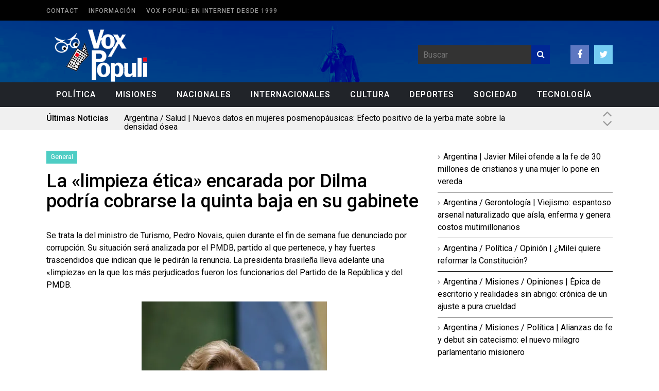

--- FILE ---
content_type: text/html; charset=UTF-8
request_url: https://voxpopuli.com.ar/la-limpieza-etica-encarada-por-dilma-podria-cobrarse-la-quinta-baja-en-su-gabinete/
body_size: 18212
content:
<!DOCTYPE html>
<!--[if IE 6]>
<html id="ie6" lang="es" itemscope itemtype="https://schema.org/BlogPosting">
<![endif]-->
<!--[if IE 7]>
<html id="ie7" lang="es" itemscope itemtype="https://schema.org/BlogPosting">
<![endif]-->
<!--[if IE 8]>
<html id="ie8" lang="es" itemscope itemtype="https://schema.org/BlogPosting">
<![endif]-->
<!--[if !(IE 6) | !(IE 7) | !(IE 8)  ]><!-->
<html lang="es" itemscope itemtype="https://schema.org/BlogPosting">
<!--<![endif]-->

<head>
	<meta charset="UTF-8">
	<meta name="viewport" content="width=device-width">
	<link rel="profile" href="https://gmpg.org/xfn/11">
	<link rel="pingback" href="https://voxpopuli.com.ar/xmlrpc.php">
	<!--[if lt IE 9]>
	<script src="https://voxpopuli.com.ar/wp-content/themes/fp_wolf/js/html5.js"></script>
	<![endif]-->







<!-- Inicio compartir en FB  -->
 
	<meta property="og:type" content="article" />
	<meta property="og:title" content="La «limpieza ética» encarada por Dilma podría cobrarse la quinta baja en su gabinete" />
	<meta property="og:description" content="Se trata la del ministro de Turismo, Pedro Novais, quien durante el fin de semana fue denunciado por corrupción. Su situación será analizada por el PMDB, partido al que pertenece, y hay fuertes trascendidos que indican que le pedirán la" />
	<meta property="og:url" content="https://voxpopuli.com.ar/la-limpieza-etica-encarada-por-dilma-podria-cobrarse-la-quinta-baja-en-su-gabinete/"/>
	<meta property="og:image" content="https://voxpopuli.com.ar/wp-content/themes/fp_wolf/imagenes/imagen_por_defecto.png" />
<!-- Fin compartir en FB -->





	<!-- Google Analytics Local by Webcraftic Local Google Analytics -->
<script>
(function(i,s,o,g,r,a,m){i['GoogleAnalyticsObject']=r;i[r]=i[r]||function(){
            (i[r].q=i[r].q||[]).push(arguments)},i[r].l=1*new Date();a=s.createElement(o),
            m=s.getElementsByTagName(o)[0];a.async=1;a.src=g;m.parentNode.insertBefore(a,m)
            })(window,document,'script','https://voxpopuli.com.ar/wp-content/uploads/wga-cache/local-ga.js','ga');
ga('create', 'UA-35222008-21', 'auto');
ga('set', 'anonymizeIp', true);
ga('send', 'pageview');
</script>
<!-- end Google Analytics Local by Webcraftic Local Google Analytics -->
<title>La «limpieza ética» encarada por Dilma podría cobrarse la quinta baja en su gabinete &#8211; Vox Populi</title>
<link rel='preconnect' href='https://fonts.googleapis.com' />
<link rel='preconnect' href='https://fonts.gstatic.com' />
<meta http-equiv='x-dns-prefetch-control' content='on'>
<link rel='dns-prefetch' href='//fonts.googleapis.com' />
<link rel='dns-prefetch' href='//fonts.gstatic.com' />
<link rel='dns-prefetch' href='//s.gravatar.com' />
<link rel='dns-prefetch' href='//www.google-analytics.com' />
<meta name='robots' content='max-image-preview:large' />
<link rel='dns-prefetch' href='//www.youtube.com' />
<link rel='dns-prefetch' href='//stats.wp.com' />
<link rel='dns-prefetch' href='//fonts.googleapis.com' />
<link rel='dns-prefetch' href='//v0.wordpress.com' />
<link rel='preconnect' href='//c0.wp.com' />
<link rel='preconnect' href='//i0.wp.com' />
<link rel="alternate" type="application/rss+xml" title="Vox Populi &raquo; Feed" href="https://voxpopuli.com.ar/feed/" />
<link rel="alternate" type="application/rss+xml" title="Vox Populi &raquo; Feed de los comentarios" href="https://voxpopuli.com.ar/comments/feed/" />
<link rel="alternate" type="application/rss+xml" title="Vox Populi &raquo; Comentario La «limpieza ética» encarada por Dilma podría cobrarse la quinta baja en su gabinete del feed" href="https://voxpopuli.com.ar/la-limpieza-etica-encarada-por-dilma-podria-cobrarse-la-quinta-baja-en-su-gabinete/feed/" />
<link rel="alternate" title="oEmbed (JSON)" type="application/json+oembed" href="https://voxpopuli.com.ar/wp-json/oembed/1.0/embed?url=https%3A%2F%2Fvoxpopuli.com.ar%2Fla-limpieza-etica-encarada-por-dilma-podria-cobrarse-la-quinta-baja-en-su-gabinete%2F" />
<link rel="alternate" title="oEmbed (XML)" type="text/xml+oembed" href="https://voxpopuli.com.ar/wp-json/oembed/1.0/embed?url=https%3A%2F%2Fvoxpopuli.com.ar%2Fla-limpieza-etica-encarada-por-dilma-podria-cobrarse-la-quinta-baja-en-su-gabinete%2F&#038;format=xml" />
<style id='wp-img-auto-sizes-contain-inline-css' type='text/css'>
img:is([sizes=auto i],[sizes^="auto," i]){contain-intrinsic-size:3000px 1500px}
/*# sourceURL=wp-img-auto-sizes-contain-inline-css */
</style>
<link rel='stylesheet' id='dashicons-css' href='https://c0.wp.com/c/6.9/wp-includes/css/dashicons.min.css' type='text/css' media='all' />
<link rel='stylesheet' id='wunderground-css' href='https://voxpopuli.com.ar/wp-content/plugins/wunderground/assets/css/wunderground.css?ver=2.1.3' type='text/css' media='all' />
<link rel='stylesheet' id='jetpack-swiper-library-css' href='https://c0.wp.com/p/jetpack/15.4/_inc/blocks/swiper.css' type='text/css' media='all' />
<link rel='stylesheet' id='jetpack-carousel-css' href='https://c0.wp.com/p/jetpack/15.4/modules/carousel/jetpack-carousel.css' type='text/css' media='all' />
<style id='wp-emoji-styles-inline-css' type='text/css'>

	img.wp-smiley, img.emoji {
		display: inline !important;
		border: none !important;
		box-shadow: none !important;
		height: 1em !important;
		width: 1em !important;
		margin: 0 0.07em !important;
		vertical-align: -0.1em !important;
		background: none !important;
		padding: 0 !important;
	}
/*# sourceURL=wp-emoji-styles-inline-css */
</style>
<link rel='stylesheet' id='wp-block-library-css' href='https://c0.wp.com/c/6.9/wp-includes/css/dist/block-library/style.min.css' type='text/css' media='all' />
<style id='classic-theme-styles-inline-css' type='text/css'>
/*! This file is auto-generated */
.wp-block-button__link{color:#fff;background-color:#32373c;border-radius:9999px;box-shadow:none;text-decoration:none;padding:calc(.667em + 2px) calc(1.333em + 2px);font-size:1.125em}.wp-block-file__button{background:#32373c;color:#fff;text-decoration:none}
/*# sourceURL=/wp-includes/css/classic-themes.min.css */
</style>
<link rel='stylesheet' id='mediaelement-css' href='https://c0.wp.com/c/6.9/wp-includes/js/mediaelement/mediaelementplayer-legacy.min.css' type='text/css' media='all' />
<link rel='stylesheet' id='wp-mediaelement-css' href='https://c0.wp.com/c/6.9/wp-includes/js/mediaelement/wp-mediaelement.min.css' type='text/css' media='all' />
<style id='jetpack-sharing-buttons-style-inline-css' type='text/css'>
.jetpack-sharing-buttons__services-list{display:flex;flex-direction:row;flex-wrap:wrap;gap:0;list-style-type:none;margin:5px;padding:0}.jetpack-sharing-buttons__services-list.has-small-icon-size{font-size:12px}.jetpack-sharing-buttons__services-list.has-normal-icon-size{font-size:16px}.jetpack-sharing-buttons__services-list.has-large-icon-size{font-size:24px}.jetpack-sharing-buttons__services-list.has-huge-icon-size{font-size:36px}@media print{.jetpack-sharing-buttons__services-list{display:none!important}}.editor-styles-wrapper .wp-block-jetpack-sharing-buttons{gap:0;padding-inline-start:0}ul.jetpack-sharing-buttons__services-list.has-background{padding:1.25em 2.375em}
/*# sourceURL=https://voxpopuli.com.ar/wp-content/plugins/jetpack/_inc/blocks/sharing-buttons/view.css */
</style>
<style id='global-styles-inline-css' type='text/css'>
:root{--wp--preset--aspect-ratio--square: 1;--wp--preset--aspect-ratio--4-3: 4/3;--wp--preset--aspect-ratio--3-4: 3/4;--wp--preset--aspect-ratio--3-2: 3/2;--wp--preset--aspect-ratio--2-3: 2/3;--wp--preset--aspect-ratio--16-9: 16/9;--wp--preset--aspect-ratio--9-16: 9/16;--wp--preset--color--black: #000000;--wp--preset--color--cyan-bluish-gray: #abb8c3;--wp--preset--color--white: #ffffff;--wp--preset--color--pale-pink: #f78da7;--wp--preset--color--vivid-red: #cf2e2e;--wp--preset--color--luminous-vivid-orange: #ff6900;--wp--preset--color--luminous-vivid-amber: #fcb900;--wp--preset--color--light-green-cyan: #7bdcb5;--wp--preset--color--vivid-green-cyan: #00d084;--wp--preset--color--pale-cyan-blue: #8ed1fc;--wp--preset--color--vivid-cyan-blue: #0693e3;--wp--preset--color--vivid-purple: #9b51e0;--wp--preset--gradient--vivid-cyan-blue-to-vivid-purple: linear-gradient(135deg,rgb(6,147,227) 0%,rgb(155,81,224) 100%);--wp--preset--gradient--light-green-cyan-to-vivid-green-cyan: linear-gradient(135deg,rgb(122,220,180) 0%,rgb(0,208,130) 100%);--wp--preset--gradient--luminous-vivid-amber-to-luminous-vivid-orange: linear-gradient(135deg,rgb(252,185,0) 0%,rgb(255,105,0) 100%);--wp--preset--gradient--luminous-vivid-orange-to-vivid-red: linear-gradient(135deg,rgb(255,105,0) 0%,rgb(207,46,46) 100%);--wp--preset--gradient--very-light-gray-to-cyan-bluish-gray: linear-gradient(135deg,rgb(238,238,238) 0%,rgb(169,184,195) 100%);--wp--preset--gradient--cool-to-warm-spectrum: linear-gradient(135deg,rgb(74,234,220) 0%,rgb(151,120,209) 20%,rgb(207,42,186) 40%,rgb(238,44,130) 60%,rgb(251,105,98) 80%,rgb(254,248,76) 100%);--wp--preset--gradient--blush-light-purple: linear-gradient(135deg,rgb(255,206,236) 0%,rgb(152,150,240) 100%);--wp--preset--gradient--blush-bordeaux: linear-gradient(135deg,rgb(254,205,165) 0%,rgb(254,45,45) 50%,rgb(107,0,62) 100%);--wp--preset--gradient--luminous-dusk: linear-gradient(135deg,rgb(255,203,112) 0%,rgb(199,81,192) 50%,rgb(65,88,208) 100%);--wp--preset--gradient--pale-ocean: linear-gradient(135deg,rgb(255,245,203) 0%,rgb(182,227,212) 50%,rgb(51,167,181) 100%);--wp--preset--gradient--electric-grass: linear-gradient(135deg,rgb(202,248,128) 0%,rgb(113,206,126) 100%);--wp--preset--gradient--midnight: linear-gradient(135deg,rgb(2,3,129) 0%,rgb(40,116,252) 100%);--wp--preset--font-size--small: 13px;--wp--preset--font-size--medium: 20px;--wp--preset--font-size--large: 36px;--wp--preset--font-size--x-large: 42px;--wp--preset--spacing--20: 0.44rem;--wp--preset--spacing--30: 0.67rem;--wp--preset--spacing--40: 1rem;--wp--preset--spacing--50: 1.5rem;--wp--preset--spacing--60: 2.25rem;--wp--preset--spacing--70: 3.38rem;--wp--preset--spacing--80: 5.06rem;--wp--preset--shadow--natural: 6px 6px 9px rgba(0, 0, 0, 0.2);--wp--preset--shadow--deep: 12px 12px 50px rgba(0, 0, 0, 0.4);--wp--preset--shadow--sharp: 6px 6px 0px rgba(0, 0, 0, 0.2);--wp--preset--shadow--outlined: 6px 6px 0px -3px rgb(255, 255, 255), 6px 6px rgb(0, 0, 0);--wp--preset--shadow--crisp: 6px 6px 0px rgb(0, 0, 0);}:where(.is-layout-flex){gap: 0.5em;}:where(.is-layout-grid){gap: 0.5em;}body .is-layout-flex{display: flex;}.is-layout-flex{flex-wrap: wrap;align-items: center;}.is-layout-flex > :is(*, div){margin: 0;}body .is-layout-grid{display: grid;}.is-layout-grid > :is(*, div){margin: 0;}:where(.wp-block-columns.is-layout-flex){gap: 2em;}:where(.wp-block-columns.is-layout-grid){gap: 2em;}:where(.wp-block-post-template.is-layout-flex){gap: 1.25em;}:where(.wp-block-post-template.is-layout-grid){gap: 1.25em;}.has-black-color{color: var(--wp--preset--color--black) !important;}.has-cyan-bluish-gray-color{color: var(--wp--preset--color--cyan-bluish-gray) !important;}.has-white-color{color: var(--wp--preset--color--white) !important;}.has-pale-pink-color{color: var(--wp--preset--color--pale-pink) !important;}.has-vivid-red-color{color: var(--wp--preset--color--vivid-red) !important;}.has-luminous-vivid-orange-color{color: var(--wp--preset--color--luminous-vivid-orange) !important;}.has-luminous-vivid-amber-color{color: var(--wp--preset--color--luminous-vivid-amber) !important;}.has-light-green-cyan-color{color: var(--wp--preset--color--light-green-cyan) !important;}.has-vivid-green-cyan-color{color: var(--wp--preset--color--vivid-green-cyan) !important;}.has-pale-cyan-blue-color{color: var(--wp--preset--color--pale-cyan-blue) !important;}.has-vivid-cyan-blue-color{color: var(--wp--preset--color--vivid-cyan-blue) !important;}.has-vivid-purple-color{color: var(--wp--preset--color--vivid-purple) !important;}.has-black-background-color{background-color: var(--wp--preset--color--black) !important;}.has-cyan-bluish-gray-background-color{background-color: var(--wp--preset--color--cyan-bluish-gray) !important;}.has-white-background-color{background-color: var(--wp--preset--color--white) !important;}.has-pale-pink-background-color{background-color: var(--wp--preset--color--pale-pink) !important;}.has-vivid-red-background-color{background-color: var(--wp--preset--color--vivid-red) !important;}.has-luminous-vivid-orange-background-color{background-color: var(--wp--preset--color--luminous-vivid-orange) !important;}.has-luminous-vivid-amber-background-color{background-color: var(--wp--preset--color--luminous-vivid-amber) !important;}.has-light-green-cyan-background-color{background-color: var(--wp--preset--color--light-green-cyan) !important;}.has-vivid-green-cyan-background-color{background-color: var(--wp--preset--color--vivid-green-cyan) !important;}.has-pale-cyan-blue-background-color{background-color: var(--wp--preset--color--pale-cyan-blue) !important;}.has-vivid-cyan-blue-background-color{background-color: var(--wp--preset--color--vivid-cyan-blue) !important;}.has-vivid-purple-background-color{background-color: var(--wp--preset--color--vivid-purple) !important;}.has-black-border-color{border-color: var(--wp--preset--color--black) !important;}.has-cyan-bluish-gray-border-color{border-color: var(--wp--preset--color--cyan-bluish-gray) !important;}.has-white-border-color{border-color: var(--wp--preset--color--white) !important;}.has-pale-pink-border-color{border-color: var(--wp--preset--color--pale-pink) !important;}.has-vivid-red-border-color{border-color: var(--wp--preset--color--vivid-red) !important;}.has-luminous-vivid-orange-border-color{border-color: var(--wp--preset--color--luminous-vivid-orange) !important;}.has-luminous-vivid-amber-border-color{border-color: var(--wp--preset--color--luminous-vivid-amber) !important;}.has-light-green-cyan-border-color{border-color: var(--wp--preset--color--light-green-cyan) !important;}.has-vivid-green-cyan-border-color{border-color: var(--wp--preset--color--vivid-green-cyan) !important;}.has-pale-cyan-blue-border-color{border-color: var(--wp--preset--color--pale-cyan-blue) !important;}.has-vivid-cyan-blue-border-color{border-color: var(--wp--preset--color--vivid-cyan-blue) !important;}.has-vivid-purple-border-color{border-color: var(--wp--preset--color--vivid-purple) !important;}.has-vivid-cyan-blue-to-vivid-purple-gradient-background{background: var(--wp--preset--gradient--vivid-cyan-blue-to-vivid-purple) !important;}.has-light-green-cyan-to-vivid-green-cyan-gradient-background{background: var(--wp--preset--gradient--light-green-cyan-to-vivid-green-cyan) !important;}.has-luminous-vivid-amber-to-luminous-vivid-orange-gradient-background{background: var(--wp--preset--gradient--luminous-vivid-amber-to-luminous-vivid-orange) !important;}.has-luminous-vivid-orange-to-vivid-red-gradient-background{background: var(--wp--preset--gradient--luminous-vivid-orange-to-vivid-red) !important;}.has-very-light-gray-to-cyan-bluish-gray-gradient-background{background: var(--wp--preset--gradient--very-light-gray-to-cyan-bluish-gray) !important;}.has-cool-to-warm-spectrum-gradient-background{background: var(--wp--preset--gradient--cool-to-warm-spectrum) !important;}.has-blush-light-purple-gradient-background{background: var(--wp--preset--gradient--blush-light-purple) !important;}.has-blush-bordeaux-gradient-background{background: var(--wp--preset--gradient--blush-bordeaux) !important;}.has-luminous-dusk-gradient-background{background: var(--wp--preset--gradient--luminous-dusk) !important;}.has-pale-ocean-gradient-background{background: var(--wp--preset--gradient--pale-ocean) !important;}.has-electric-grass-gradient-background{background: var(--wp--preset--gradient--electric-grass) !important;}.has-midnight-gradient-background{background: var(--wp--preset--gradient--midnight) !important;}.has-small-font-size{font-size: var(--wp--preset--font-size--small) !important;}.has-medium-font-size{font-size: var(--wp--preset--font-size--medium) !important;}.has-large-font-size{font-size: var(--wp--preset--font-size--large) !important;}.has-x-large-font-size{font-size: var(--wp--preset--font-size--x-large) !important;}
:where(.wp-block-post-template.is-layout-flex){gap: 1.25em;}:where(.wp-block-post-template.is-layout-grid){gap: 1.25em;}
:where(.wp-block-term-template.is-layout-flex){gap: 1.25em;}:where(.wp-block-term-template.is-layout-grid){gap: 1.25em;}
:where(.wp-block-columns.is-layout-flex){gap: 2em;}:where(.wp-block-columns.is-layout-grid){gap: 2em;}
:root :where(.wp-block-pullquote){font-size: 1.5em;line-height: 1.6;}
/*# sourceURL=global-styles-inline-css */
</style>
<link rel='stylesheet' id='cptch_stylesheet-css' href='https://voxpopuli.com.ar/wp-content/plugins/captcha/css/style.css?ver=6.9' type='text/css' media='all' />
<link rel='stylesheet' id='contact-form-7-css' href='https://voxpopuli.com.ar/wp-content/plugins/contact-form-7/includes/css/styles.css?ver=6.1.4' type='text/css' media='all' />
<link rel='stylesheet' id='penci-oswald-css' href='//fonts.googleapis.com/css?family=Oswald%3A400&#038;display=swap&#038;ver=6.9' type='text/css' media='all' />
<link rel='stylesheet' id='wp-polls-css' href='https://voxpopuli.com.ar/wp-content/plugins/wp-polls/polls-css.css?ver=2.77.3' type='text/css' media='all' />
<style id='wp-polls-inline-css' type='text/css'>
.wp-polls .pollbar {
	margin: 1px;
	font-size: 6px;
	line-height: 8px;
	height: 8px;
	background-image: url('https://voxpopuli.com.ar/wp-content/plugins/wp-polls/images/default/pollbg.gif');
	border: 1px solid #c8c8c8;
}

/*# sourceURL=wp-polls-inline-css */
</style>
<link rel='stylesheet' id='fp-style-css' href='https://voxpopuli.com.ar/wp-content/themes/fp_wolf/style.css?ver=6.9' type='text/css' media='all' />
<style id='fp-style-inline-css' type='text/css'>
.primary-menu ul li a:hover,
 .primary-menu ul ul li,
 .menu-item-has-children:hover .sub-menu-wrap,
 .menu-item-has-children:hover a.sf-with-ul,
 .primary-menu .current-menu-item a,
 .primary-menu .current_page_item a,
 .trending-topics,
 .slider-main-nav a,
 .section-title,
 .load-more a,
 .pagination a:hover,
 .pagination .current,
 #comments .reply a,
 #respond input[type=submit],
 .search-submit,
 .widget_popular_categories .post-count,
 .tagcloud a,
 .gotop,
 .blog-list .more a,
 .button,
 .footer-menu { 
		background: #002794 
}

.slider-main .post-info,
 .slider-main .entry-rating { 
		background: rgba( 0,39,148 ,0.9 )
}

.slider-tiles .more a:hover,
 .entry-content a { 
		color: #002794 
}

.pagination a:hover,
 .pagination .current{ 
    border: 1px solid #002794 
}

.widget_comments .comment-list li:hover{ 
    border-left: 5px solid #002794 
}


.cat300-bg{background:;} .cat299-bg{background:;} .cat301-bg{background:;} 
#header .logo-section {background: url("https://voxpopuli.com.ar/wp-content/uploads/2015/05/background-header1.gif") no-repeat; background-size: cover;} 
/*# sourceURL=fp-style-inline-css */
</style>
<link rel='stylesheet' id='fp-font-awesome-css' href='https://voxpopuli.com.ar/wp-content/themes/fp_wolf/css/fonts/font-awesome/css/font-awesome.min.css?ver=6.9' type='text/css' media='all' />
<link rel='stylesheet' id='fp-animate-css-css' href='https://voxpopuli.com.ar/wp-content/themes/fp_wolf/css/animations.css?ver=6.9' type='text/css' media='all' />
<link rel='stylesheet' id='tablepress-default-css' href='https://voxpopuli.com.ar/wp-content/plugins/tablepress/css/build/default.css?ver=3.2.6' type='text/css' media='all' />
<link rel='stylesheet' id='penci-recipe-css-css' href='https://voxpopuli.com.ar/wp-content/plugins/penci-recipe/css/recipe.css?ver=3.3' type='text/css' media='all' />
<script type="text/javascript" src="https://c0.wp.com/c/6.9/wp-includes/js/jquery/jquery.min.js" id="jquery-core-js"></script>
<script type="text/javascript" src="https://c0.wp.com/c/6.9/wp-includes/js/jquery/jquery-migrate.min.js" id="jquery-migrate-js"></script>
<script type="text/javascript" src="https://c0.wp.com/c/6.9/wp-includes/js/jquery/ui/core.min.js" id="jquery-ui-core-js"></script>
<script type="text/javascript" src="https://c0.wp.com/c/6.9/wp-includes/js/jquery/ui/menu.min.js" id="jquery-ui-menu-js"></script>
<script type="text/javascript" src="https://c0.wp.com/c/6.9/wp-includes/js/dist/dom-ready.min.js" id="wp-dom-ready-js"></script>
<script type="text/javascript" src="https://c0.wp.com/c/6.9/wp-includes/js/dist/hooks.min.js" id="wp-hooks-js"></script>
<script type="text/javascript" src="https://c0.wp.com/c/6.9/wp-includes/js/dist/i18n.min.js" id="wp-i18n-js"></script>
<script type="text/javascript" id="wp-i18n-js-after">
/* <![CDATA[ */
wp.i18n.setLocaleData( { 'text direction\u0004ltr': [ 'ltr' ] } );
//# sourceURL=wp-i18n-js-after
/* ]]> */
</script>
<script type="text/javascript" id="wp-a11y-js-translations">
/* <![CDATA[ */
( function( domain, translations ) {
	var localeData = translations.locale_data[ domain ] || translations.locale_data.messages;
	localeData[""].domain = domain;
	wp.i18n.setLocaleData( localeData, domain );
} )( "default", {"translation-revision-date":"2026-01-07 19:47:18+0000","generator":"GlotPress\/4.0.3","domain":"messages","locale_data":{"messages":{"":{"domain":"messages","plural-forms":"nplurals=2; plural=n != 1;","lang":"es"},"Notifications":["Avisos"]}},"comment":{"reference":"wp-includes\/js\/dist\/a11y.js"}} );
//# sourceURL=wp-a11y-js-translations
/* ]]> */
</script>
<script type="text/javascript" src="https://c0.wp.com/c/6.9/wp-includes/js/dist/a11y.min.js" id="wp-a11y-js"></script>
<script type="text/javascript" src="https://c0.wp.com/c/6.9/wp-includes/js/jquery/ui/autocomplete.min.js" id="jquery-ui-autocomplete-js"></script>
<script type="text/javascript" id="wunderground-widget-js-extra">
/* <![CDATA[ */
var WuWidget = {"apiKey":"3ffab52910ec1a0e","_wpnonce":"96be11e6ed","ajaxurl":"https://voxpopuli.com.ar/wp-admin/admin-ajax.php","is_admin":"","subdomain":"www"};
//# sourceURL=wunderground-widget-js-extra
/* ]]> */
</script>
<script type="text/javascript" src="https://voxpopuli.com.ar/wp-content/plugins/wunderground/assets/js/widget.min.js?ver=2.1.3" id="wunderground-widget-js"></script>

<!-- OG: 3.3.0 --><link rel="image_src" href="https://i0.wp.com/voxpopuli.com.ar/wp-content/uploads/2011/03/dilma_rousseff.jpg?fit=360%2C460&#038;ssl=1"><meta name="msapplication-TileImage" content="https://i0.wp.com/voxpopuli.com.ar/wp-content/uploads/2011/03/dilma_rousseff.jpg?fit=360%2C460&#038;ssl=1">
<meta property="og:image" content="https://i0.wp.com/voxpopuli.com.ar/wp-content/uploads/2011/03/dilma_rousseff.jpg?fit=360%2C460&amp;ssl=1"><meta property="og:image:secure_url" content="https://i0.wp.com/voxpopuli.com.ar/wp-content/uploads/2011/03/dilma_rousseff.jpg?fit=360%2C460&amp;ssl=1"><meta property="og:image:width" content="360"><meta property="og:image:height" content="460"><meta property="og:image:alt" content="dilma_rousseff"><meta property="og:image:type" content="image/jpeg"><meta property="og:description" content="Se trata la del ministro de Turismo, Pedro Novais, quien durante el fin de semana fue denunciado por corrupción. Su situación será analizada por el PMDB, partido al que pertenece, y hay fuertes trascendidos que indican que le pedirán la renuncia. La presidenta brasileña lleva adelante una &quot;limpieza&quot; en la que los más perjudicados fueron..."><meta property="og:type" content="article"><meta property="og:locale" content="es"><meta property="og:site_name" content="Vox Populi"><meta property="og:title" content="La «limpieza ética» encarada por Dilma podría cobrarse la quinta baja en su gabinete"><meta property="og:url" content="https://voxpopuli.com.ar/la-limpieza-etica-encarada-por-dilma-podria-cobrarse-la-quinta-baja-en-su-gabinete/"><meta property="og:updated_time" content="2011-08-22T19:23:52-03:00">
<meta property="article:published_time" content="2011-08-22T22:23:52+00:00"><meta property="article:modified_time" content="2011-08-22T22:23:52+00:00"><meta property="article:section" content="General"><meta property="article:author:first_name" content="Alejandro"><meta property="article:author:last_name" content="Miravet"><meta property="article:author:username" content="A. Miravet">
<meta property="twitter:partner" content="ogwp"><meta property="twitter:card" content="summary"><meta property="twitter:image" content="https://i0.wp.com/voxpopuli.com.ar/wp-content/uploads/2011/03/dilma_rousseff.jpg?fit=360%2C460&amp;ssl=1"><meta property="twitter:image:alt" content="dilma_rousseff"><meta property="twitter:title" content="La «limpieza ética» encarada por Dilma podría cobrarse la quinta baja en su gabinete"><meta property="twitter:description" content="Se trata la del ministro de Turismo, Pedro Novais, quien durante el fin de semana fue denunciado por corrupción. Su situación será analizada por el PMDB, partido al que pertenece, y hay fuertes..."><meta property="twitter:url" content="https://voxpopuli.com.ar/la-limpieza-etica-encarada-por-dilma-podria-cobrarse-la-quinta-baja-en-su-gabinete/">
<meta itemprop="image" content="https://i0.wp.com/voxpopuli.com.ar/wp-content/uploads/2011/03/dilma_rousseff.jpg?fit=360%2C460&#038;ssl=1"><meta itemprop="name" content="La «limpieza ética» encarada por Dilma podría cobrarse la quinta baja en su gabinete"><meta itemprop="description" content="Se trata la del ministro de Turismo, Pedro Novais, quien durante el fin de semana fue denunciado por corrupción. Su situación será analizada por el PMDB, partido al que pertenece, y hay fuertes trascendidos que indican que le pedirán la renuncia. La presidenta brasileña lleva adelante una &quot;limpieza&quot; en la que los más perjudicados fueron..."><meta itemprop="datePublished" content="2011-08-22"><meta itemprop="dateModified" content="2011-08-22T22:23:52+00:00"><meta itemprop="author" content="A. Miravet">
<meta property="profile:first_name" content="Alejandro"><meta property="profile:last_name" content="Miravet"><meta property="profile:username" content="A. Miravet">
<!-- /OG -->

<link rel="https://api.w.org/" href="https://voxpopuli.com.ar/wp-json/" /><link rel="alternate" title="JSON" type="application/json" href="https://voxpopuli.com.ar/wp-json/wp/v2/posts/10359" /><link rel="EditURI" type="application/rsd+xml" title="RSD" href="https://voxpopuli.com.ar/xmlrpc.php?rsd" />
<meta name="generator" content="WordPress 6.9" />
<link rel="canonical" href="https://voxpopuli.com.ar/la-limpieza-etica-encarada-por-dilma-podria-cobrarse-la-quinta-baja-en-su-gabinete/" />
<link rel='shortlink' href='https://voxpopuli.com.ar/?p=10359' />
	<style type="text/css">
																											</style>
		<style>img#wpstats{display:none}</style>
		<script>var portfolioDataJs = portfolioDataJs || [];</script><link rel="shortcut icon" href="https://voxpopuli.com.ar/wp-content/uploads/2015/05/favicon.gif" />	
<link rel="apple-touch-icon" href="https://voxpopuli.com.ar/wp-content/uploads/2015/05/favicon1.gif" />	
<meta name="generator" content="Elementor 3.34.1; features: additional_custom_breakpoints; settings: css_print_method-external, google_font-enabled, font_display-auto">
<meta name="description" content="Se trata la del ministro de Turismo, Pedro Novais, quien durante el fin de semana fue denunciado por corrupción. Su situación será analizada por el PMDB, partido al que pertenece, y hay fuertes trascendidos que indican que le pedirán la renuncia. La presidenta brasileña lleva adelante una &quot;limpieza&quot; en la que los más perjudicados fueron&hellip;" />
			<style>
				.e-con.e-parent:nth-of-type(n+4):not(.e-lazyloaded):not(.e-no-lazyload),
				.e-con.e-parent:nth-of-type(n+4):not(.e-lazyloaded):not(.e-no-lazyload) * {
					background-image: none !important;
				}
				@media screen and (max-height: 1024px) {
					.e-con.e-parent:nth-of-type(n+3):not(.e-lazyloaded):not(.e-no-lazyload),
					.e-con.e-parent:nth-of-type(n+3):not(.e-lazyloaded):not(.e-no-lazyload) * {
						background-image: none !important;
					}
				}
				@media screen and (max-height: 640px) {
					.e-con.e-parent:nth-of-type(n+2):not(.e-lazyloaded):not(.e-no-lazyload),
					.e-con.e-parent:nth-of-type(n+2):not(.e-lazyloaded):not(.e-no-lazyload) * {
						background-image: none !important;
					}
				}
			</style>
			
<!-- Jetpack Open Graph Tags -->
<meta property="og:type" content="article" />
<meta property="og:title" content="La «limpieza ética» encarada por Dilma podría cobrarse la quinta baja en su gabinete" />
<meta property="og:url" content="https://voxpopuli.com.ar/la-limpieza-etica-encarada-por-dilma-podria-cobrarse-la-quinta-baja-en-su-gabinete/" />
<meta property="og:description" content="Se trata la del ministro de Turismo, Pedro Novais, quien durante el fin de semana fue denunciado por corrupción. Su situación será analizada por el PMDB, partido al que pertenece, y hay fuertes tra…" />
<meta property="article:published_time" content="2011-08-22T22:23:52+00:00" />
<meta property="article:modified_time" content="2011-08-22T22:23:52+00:00" />
<meta property="og:site_name" content="Vox Populi" />
<meta property="og:image" content="https://voxpopuli.com.ar/site/wp-content/uploads/2011/03/dilma_rousseff.jpg" />
<meta property="og:image:width" content="360" />
<meta property="og:image:height" content="460" />
<meta property="og:image:alt" content="dilma_rousseff" />
<meta property="og:locale" content="es_ES" />
<meta name="twitter:text:title" content="La «limpieza ética» encarada por Dilma podría cobrarse la quinta baja en su gabinete" />
<meta name="twitter:image" content="https://voxpopuli.com.ar/site/wp-content/uploads/2011/03/dilma_rousseff.jpg?w=640" />
<meta name="twitter:image:alt" content="dilma_rousseff" />
<meta name="twitter:card" content="summary_large_image" />

<!-- End Jetpack Open Graph Tags -->
	<style type="text/css">
																																																																																																			</style>
	
</head>

<body data-rsssl=1 class="wp-singular post-template-default single single-post postid-10359 single-format-standard wp-theme-fp_wolf metaslider-plugin elementor-default elementor-kit-40972">
	
	<div id="header" class="clearfix">
		
		<div class="top-bar">
			<div class="inner-wrap">
			
				<div class="top-menu">
					<div class="menu"><ul>
<li class="page_item page-item-16"><a href="https://voxpopuli.com.ar/contact/">Contact</a></li>
<li class="page_item page-item-2"><a href="https://voxpopuli.com.ar/informacion/">Información</a></li>
<li class="page_item page-item-41047"><a href="https://voxpopuli.com.ar/quienes-somos/">Vox Populi: en Internet desde 1999</a></li>
</ul></div>
				</div>
			</div>
		</div>		
		
		<div class="logo-section">
			<div class="inner-wrap">
				<div class="logo">
											
						<a href="https://voxpopuli.com.ar">
							<img src="https://voxpopuli.com.ar/wp-content/uploads/2015/05/VoxPopuli-LOGO2.png" alt="" />
						</a>					
									</div>

				<div class="logo-right">
					<div class="right-wrap">
						
						<div class="search">
								<form method="get" id="searchform" class="search-form" action="https://voxpopuli.com.ar/">
		<input type="text" class="search-field" name="s" id="s" placeholder="Buscar" />
    	<button class="search-submit"><i class="fa fa-search"></i></button>
	</form>
	
	
						</div>
			
													<div class="social">
								<ul class="list">
																			<li class="fb"><a href="https://www.facebook.com/voxpopulimisiones?ref=hl"><i class="fa fa-facebook"></i></a></li>
																		
																			<li class="twitter"><a href="https://twitter.com/voxpopulimnes"><i class="fa fa-twitter"></i></a></li>
																		
																		
															
									
								</ul>
							</div>
											</div>
					
				</div>	
				
			</div>
		</div>
		
		<div class="menu-section clearfix">	
			<div class="inner-wrap">			
				<div class="primary-menu clearfix">							
					<ul id="menu-menu" class="sf-menu"><li id="menu-item-41121" class="menu-item menu-item-type-taxonomy menu-item-object-category menu-item-41121"><a href="https://voxpopuli.com.ar/category/politica/">Política</a></li>
<li id="menu-item-41122" class="menu-item menu-item-type-taxonomy menu-item-object-category menu-item-41122"><a href="https://voxpopuli.com.ar/category/misiones/">Misiones</a></li>
<li id="menu-item-41123" class="menu-item menu-item-type-taxonomy menu-item-object-category menu-item-41123"><a href="https://voxpopuli.com.ar/category/nacionales/">Nacionales</a></li>
<li id="menu-item-41124" class="menu-item menu-item-type-taxonomy menu-item-object-category menu-item-41124"><a href="https://voxpopuli.com.ar/category/internacionales/">Internacionales</a></li>
<li id="menu-item-41127" class="menu-item menu-item-type-taxonomy menu-item-object-category menu-item-41127"><a href="https://voxpopuli.com.ar/category/cultura/">Cultura</a></li>
<li id="menu-item-41128" class="menu-item menu-item-type-taxonomy menu-item-object-category menu-item-41128"><a href="https://voxpopuli.com.ar/category/deportes/">Deportes</a></li>
<li id="menu-item-41125" class="menu-item menu-item-type-taxonomy menu-item-object-category menu-item-41125"><a href="https://voxpopuli.com.ar/category/sociedad/">Sociedad</a></li>
<li id="menu-item-41126" class="menu-item menu-item-type-taxonomy menu-item-object-category menu-item-41126"><a href="https://voxpopuli.com.ar/category/tecnologia/">Tecnología</a></li>
<li id="menu-item-41341" class="menu-item menu-item-type-post_type menu-item-object-page menu-item-41341"><a href="https://voxpopuli.com.ar/quienes-somos/">¿Quiénes somos?</a></li>
</ul>				</div>
			</div>
		</div>
		
				
		<div class="ticker-section">
	<div class="inner-wrap">	
			<script>
				jQuery(document).ready(function($) {
					
					$('.ticker').fadeIn();	
					$('.ticker').vTicker();									
					$('.ticker-next').click(function() { 
						$('.ticker').vTicker('next', {animate:true});
					});		
					
					$('.ticker-prev').click(function() { 
						$('.ticker').vTicker('prev', {animate:true});
					});
					 
				});
			</script>

								<div class="title">					
						<h5>Últimas Noticias</h5>					
					</div>				
						
		
		<div class="ticker">		
			<ul>
																										<li>
								<a href="https://voxpopuli.com.ar/argentina-salud-nuevos-datos-en-mujeres-posmenopausicas-efecto-positivo-de-la-yerba-mate-sobre-la-densidad-osea/" rel="bookmark">Argentina / Salud | Nuevos datos en mujeres posmenopáusicas: Efecto positivo de la yerba mate sobre la densidad ósea</a>
								<div class="sep"></div>
							</li>							
													<li>
								<a href="https://voxpopuli.com.ar/argentina-economia-canasta-basica-total-de-1-300-000-y-el-salario-promedio-en-misiones-no-llega-al-millon/" rel="bookmark">Argentina / Economía | Canasta básica total de $ 1.300.000 y el salario promedio en Misiones no llega al millón</a>
								<div class="sep"></div>
							</li>							
													<li>
								<a href="https://voxpopuli.com.ar/argentina-economia-misiones-retrocede-cinco-anos-el-ajuste-libertario-destruyo-mas-empleo-que-la-pandemia/" rel="bookmark">Argentina / Economía | Misiones retrocede cinco años: El ajuste libertario destruyó más empleo que la pandemia</a>
								<div class="sep"></div>
							</li>							
													<li>
								<a href="https://voxpopuli.com.ar/argentina-economia-misiones-baja-iib-para-estaciones-de-servicio-de-bandera-blanca/" rel="bookmark">Argentina / Economía | Misiones baja IIB para estaciones de servicio de bandera blanca</a>
								<div class="sep"></div>
							</li>							
													<li>
								<a href="https://voxpopuli.com.ar/argentina-politica-pj-misiones-suspende-a-dirigentes-por-supuesto-alejamiento-de-la-doctrina-justicialista/" rel="bookmark">Argentina / Política | PJ Misiones suspende a dirigentes por supuesto alejamiento de la doctrina justicialista</a>
								<div class="sep"></div>
							</li>							
													<li>
								<a href="https://voxpopuli.com.ar/argentina-tecnologia-vehiculos-electricos-chinos-llegan-a-posadas-para-competir-con-uber-y-didi/" rel="bookmark">Argentina / Tecnología | Vehículos eléctricos chinos llegan a Posadas para competir con Uber y Didi</a>
								<div class="sep"></div>
							</li>							
													<li>
								<a href="https://voxpopuli.com.ar/argentina-salud-medios-el-peso-de-tu-historia-podcast-de-vir-busnelli-sobre-obesidad-cuerpo-y-salud-sin-culpa/" rel="bookmark">Argentina / Salud / Medios | “El peso de tu historia”, podcast de Vir Busnelli sobre obesidad, cuerpo y salud sin culpa</a>
								<div class="sep"></div>
							</li>							
													<li>
								<a href="https://voxpopuli.com.ar/argentina-economia-la-inflacion-en-misiones-dio-un-salto-llegando-al-34-en-diciembre/" rel="bookmark">Argentina / Economía | La inflación en Misiones dio un salto llegando al 3,4 % en diciembre</a>
								<div class="sep"></div>
							</li>							
													<li>
								<a href="https://voxpopuli.com.ar/gerontologia-geriatria-alejandro-miravet-el-edadismo-es-un-tema-de-salud-publica-social-y-derechos-humanos/" rel="bookmark">Gerontología / Geriatría | Alejandro Miravet: “El edadismo es un tema de salud pública, social y derechos humanos”</a>
								<div class="sep"></div>
							</li>							
													<li>
								<a href="https://voxpopuli.com.ar/argentina-economia-tarifazos-en-ruta-misiones-enfrenta-subas-del-200-por-la-privatizacion-de-peajes/" rel="bookmark">Argentina / Economía | Tarifazos en ruta: Misiones enfrenta subas del 200% por la privatización de peajes</a>
								<div class="sep"></div>
							</li>							
																		</ul>
		</div>
		
		<div class="ticker-nav">
			<div class="ticker-next"><i class="fa fa-angle-up"></i></div>
			<div class="ticker-prev"><i class="fa fa-angle-down"></i></div>
		</div>
		
	</div>
</div><!-- /ticker-section -->
		
	</div><!-- /header -->
	
	<div id="main">
						
		<div class="inner-wrap">				
<div id="content" class="single-post">
	
			
<div class="post-wrap">
<article id="post-10359" class="post-10359 post type-post status-publish format-standard hentry category-general">
		
	<header class="entry-header">
		
		<div class="header-top">
			<div class="entry-cats"><div class="cat main-color-bg cat1-bg"><a href="https://voxpopuli.com.ar/category/general/">General</a></div></div>		</div>
		
		<h1>La «limpieza ética» encarada por Dilma podría cobrarse la quinta baja en su gabinete</h1>
		 
				
	</header>	
	
						
				<div class="entry-image">
									</div>				
					
				
		<div class="entry-content">				
			<p>Se trata la del ministro de Turismo, Pedro Novais, quien durante el fin de semana fue denunciado por corrupción. Su situación será analizada por el PMDB, partido al que pertenece, y hay fuertes trascendidos que indican que le pedirán la renuncia. La presidenta brasileña lleva adelante una «limpieza» en la que los más perjudicados fueron los funcionarios del Partido de la República y del PMDB.<span id="more-10359"></span></p>
<p><a href="https://i0.wp.com/voxpopuli.com.ar/site/wp-content/uploads/2011/03/dilma_rousseff.jpg" rel="lightbox" title="La &quot;limpieza ética&quot; encarada por Dilma podría cobrarse la quinta baja en su gabinete"><img data-recalc-dims="1" fetchpriority="high" decoding="async" data-attachment-id="7517" data-permalink="https://voxpopuli.com.ar/para-dilma-ser-presidenta-es-como-%e2%80%9cescalar-el-everest-todos-los-dias%e2%80%9d/dilma_rousseff/" data-orig-file="https://i0.wp.com/voxpopuli.com.ar/wp-content/uploads/2011/03/dilma_rousseff.jpg?fit=360%2C460&amp;ssl=1" data-orig-size="360,460" data-comments-opened="0" data-image-meta="{&quot;aperture&quot;:&quot;0&quot;,&quot;credit&quot;:&quot;&quot;,&quot;camera&quot;:&quot;&quot;,&quot;caption&quot;:&quot;&quot;,&quot;created_timestamp&quot;:&quot;0&quot;,&quot;copyright&quot;:&quot;&quot;,&quot;focal_length&quot;:&quot;0&quot;,&quot;iso&quot;:&quot;0&quot;,&quot;shutter_speed&quot;:&quot;0&quot;,&quot;title&quot;:&quot;&quot;}" data-image-title="dilma_rousseff" data-image-description="" data-image-caption="" data-medium-file="https://i0.wp.com/voxpopuli.com.ar/wp-content/uploads/2011/03/dilma_rousseff.jpg?fit=195%2C250&amp;ssl=1" data-large-file="https://i0.wp.com/voxpopuli.com.ar/wp-content/uploads/2011/03/dilma_rousseff.jpg?fit=360%2C460&amp;ssl=1" class="aligncenter size-full wp-image-7517" title="dilma_rousseff" src="https://i0.wp.com/voxpopuli.com.ar/site/wp-content/uploads/2011/03/dilma_rousseff.jpg?resize=360%2C460" alt="dilma_rousseff" width="360" height="460" srcset="https://i0.wp.com/voxpopuli.com.ar/wp-content/uploads/2011/03/dilma_rousseff.jpg?w=360&amp;ssl=1 360w, https://i0.wp.com/voxpopuli.com.ar/wp-content/uploads/2011/03/dilma_rousseff.jpg?resize=195%2C250&amp;ssl=1 195w" sizes="(max-width: 360px) 100vw, 360px" /></a></p>
<p>Los miembros del partido, el que más aportó a la conformación del gabinete de Dilma Rousseff, se reunirán hoy para analizar la situación del ministro, quien este fin de semana fue denunciado en la prensa de haber desviado fondos a una empresa fantasma, según reportó la agencia de noticias ANSA.</p>
<p>Según fuentes consultadas por el diario Folha, miembros del PMDB le sugirieron a Novais dejar el cargo, por lo que algunas versiones indican que el ministro será el quinto funcionario de alto nivel que deba dejar el gabinete por escándalos de corrupción.</p>
<p>«Antes que tener un ministro débil y sin fuerza es mejor que entregue su cargo», sostuvo hoy el diputado Genecias Noronha también del PMDB.</p>
<p>La presidenta había solicitado poner fin a las tensiones que crecieron en la alianza oficialista luego de haber efectuado desde junio una «limpieza ética» en varios ministerios, en la que los más perjudicados fueron los funcionarios del Partido de la República y del PMDB.</p>
<p>En la cartera de Turismo, el viceministro Frederico Costa da Silva, fue preso por la Policía Federal acusado de integrar una asociación ilícita formada para desviar dinero de esa cartera.</p>
<p>Novais debe comparecer este martes ante el Senado, donde la oposición anunció que lo interrogará sobre denuncias de corrupción.</p>
					</div>
		
	</article><!-- /post-10359 -->

		<div class="entry-nav">
			<div class="prev-post"><i class="fa fa-chevron-left"></i><h5><a href="https://voxpopuli.com.ar/closs-la-gente-demostro-en-las-urnas-%e2%80%9cestar-harta-de-los-profetas-del-pesimismo%e2%80%9d/" rel="prev">Closs: La gente demostró en las urnas “estar harta de los profetas del pesimismo”</a></h5></div><div class="next-post"><i class="fa fa-chevron-right"></i><h5><a href="https://voxpopuli.com.ar/tras-seis-meses-de-resistencia-gadaffi-perdio-el-control-de-libia/" rel="next">Tras seis meses de resistencia Gadaffi perdió el control de Libia</a></h5></div>						
		</div>
	
		
		<div class="related-posts section">
			<div class="section-title">
				<h4>Noticias relacionadas</h4>			
			</div>
		
			<div class="section-wrap">
				
											
						<div class="thumb-post one-half">
																					
								<div class="thumb">											
									<a href="https://voxpopuli.com.ar/argentina-economia-misiones-baja-iib-para-estaciones-de-servicio-de-bandera-blanca/"><img width="370" height="230" src="https://i0.wp.com/voxpopuli.com.ar/wp-content/uploads/2026/01/nafta-surtidor.png?resize=370%2C230&amp;ssl=1" class="attachment-fp370_230 size-fp370_230 wp-post-image" alt="" decoding="async" data-attachment-id="57223" data-permalink="https://voxpopuli.com.ar/argentina-economia-misiones-baja-iib-para-estaciones-de-servicio-de-bandera-blanca/nafta-surtidor/" data-orig-file="https://i0.wp.com/voxpopuli.com.ar/wp-content/uploads/2026/01/nafta-surtidor.png?fit=693%2C390&amp;ssl=1" data-orig-size="693,390" data-comments-opened="0" data-image-meta="{&quot;aperture&quot;:&quot;0&quot;,&quot;credit&quot;:&quot;&quot;,&quot;camera&quot;:&quot;&quot;,&quot;caption&quot;:&quot;&quot;,&quot;created_timestamp&quot;:&quot;0&quot;,&quot;copyright&quot;:&quot;&quot;,&quot;focal_length&quot;:&quot;0&quot;,&quot;iso&quot;:&quot;0&quot;,&quot;shutter_speed&quot;:&quot;0&quot;,&quot;title&quot;:&quot;&quot;,&quot;orientation&quot;:&quot;0&quot;}" data-image-title="nafta-surtidor" data-image-description="" data-image-caption="" data-medium-file="https://i0.wp.com/voxpopuli.com.ar/wp-content/uploads/2026/01/nafta-surtidor.png?fit=250%2C141&amp;ssl=1" data-large-file="https://i0.wp.com/voxpopuli.com.ar/wp-content/uploads/2026/01/nafta-surtidor.png?fit=470%2C265&amp;ssl=1" /></a>
								</div>							
							
							<div class="entry-cats"><div class="cat main-color-bg cat1-bg"><a href="https://voxpopuli.com.ar/category/general/">General</a></div></div>								
							<div class="entry-wrap">
								<h4><a href="https://voxpopuli.com.ar/argentina-economia-misiones-baja-iib-para-estaciones-de-servicio-de-bandera-blanca/"><h3>Argentina / Economía | Misiones baja IIB para estaciones de servicio de bandera blanca</h3> <h5>El Gobierno de Misiones ha decidido implementar una de las medidas fiscales más contundentes del año para el sector energético. Ante una inflación que en el NEA no da tregua y un consumo interno que se desmorona bajo la lógica libertaria de "secar" la plaza, la provincia anunció una reducción drástica del Impuesto sobre los Ingresos Brutos a la venta mayorista de combustibles, que pasará del 4,5% a tan solo el 1%. Esta decisión busca reconocer al combustible como un insumo productivo esencial y generar, de manera inmediata, una expectativa de descenso en el precio final para los consumidores.</h5></a></h4>
								
								<div class="entry-meta">
									<span class="date"><i class="fa fa-clock-o"></i>14 enero 2026</span>
															
												<span class="views"><i class="fa fa-flash"></i>536</span>								</div>
								
								<p>
									Esta medida tiene un destinatario estratégico y fundamental para el interior de la provincia: las estaciones&hellip;								</p>

								<div class="more"><a href="https://voxpopuli.com.ar/argentina-economia-misiones-baja-iib-para-estaciones-de-servicio-de-bandera-blanca/">Read more</a></div>
							</div>
													
						</div>
												
						<div class="thumb-post one-half col-last">
																					
								<div class="thumb">											
									<a href="https://voxpopuli.com.ar/argentina-tecnologia-vehiculos-electricos-chinos-llegan-a-posadas-para-competir-con-uber-y-didi/"><img width="370" height="230" src="https://i0.wp.com/voxpopuli.com.ar/wp-content/uploads/2026/01/gou-taxi.png?resize=370%2C230&amp;ssl=1" class="attachment-fp370_230 size-fp370_230 wp-post-image" alt="" decoding="async" data-attachment-id="57217" data-permalink="https://voxpopuli.com.ar/argentina-tecnologia-vehiculos-electricos-chinos-llegan-a-posadas-para-competir-con-uber-y-didi/gou-taxi/" data-orig-file="https://i0.wp.com/voxpopuli.com.ar/wp-content/uploads/2026/01/gou-taxi.png?fit=693%2C390&amp;ssl=1" data-orig-size="693,390" data-comments-opened="0" data-image-meta="{&quot;aperture&quot;:&quot;0&quot;,&quot;credit&quot;:&quot;&quot;,&quot;camera&quot;:&quot;&quot;,&quot;caption&quot;:&quot;&quot;,&quot;created_timestamp&quot;:&quot;0&quot;,&quot;copyright&quot;:&quot;&quot;,&quot;focal_length&quot;:&quot;0&quot;,&quot;iso&quot;:&quot;0&quot;,&quot;shutter_speed&quot;:&quot;0&quot;,&quot;title&quot;:&quot;&quot;,&quot;orientation&quot;:&quot;0&quot;}" data-image-title="gou-taxi" data-image-description="" data-image-caption="" data-medium-file="https://i0.wp.com/voxpopuli.com.ar/wp-content/uploads/2026/01/gou-taxi.png?fit=250%2C141&amp;ssl=1" data-large-file="https://i0.wp.com/voxpopuli.com.ar/wp-content/uploads/2026/01/gou-taxi.png?fit=470%2C265&amp;ssl=1" /></a>
								</div>							
							
							<div class="entry-cats"><div class="cat main-color-bg cat8626-bg"><a href="https://voxpopuli.com.ar/category/argentina/">Argentina</a></div></div>								
							<div class="entry-wrap">
								<h4><a href="https://voxpopuli.com.ar/argentina-tecnologia-vehiculos-electricos-chinos-llegan-a-posadas-para-competir-con-uber-y-didi/"><h3>Argentina / Tecnología | Vehículos eléctricos chinos llegan a Posadas para competir con Uber y Didi</h3> <h5>En un contexto donde el transporte en el litoral se ve castigado por los constantes aumentos de combustibles bajo la gestión del presidente ultraderechista, Javier Milei, una nueva alternativa tecnológica asoma en la capital misionera. Se trata de la aplicación GOU Argentina, que prepara su desembarco en Posadas con una flota de triciclos eléctricos de origen chino, diseñados para operar de manera similar a plataformas como Uber o Didi, pero con un enfoque sustentable y de bajo costo. Actualmente, un equipo de ingenieros locales trabaja en el ensamblado de más de 25 unidades que esperan la habilitación municipal definitiva para comenzar a circular por las calles posadeñas.</h5></a></h4>
								
								<div class="entry-meta">
									<span class="date"><i class="fa fa-clock-o"></i>14 enero 2026</span>
															
												<span class="views"><i class="fa fa-flash"></i>584</span>								</div>
								
								<p>
									Estos llamativos vehículos amarillos, importados desde China y puestos a punto en un taller local por&hellip;								</p>

								<div class="more"><a href="https://voxpopuli.com.ar/argentina-tecnologia-vehiculos-electricos-chinos-llegan-a-posadas-para-competir-con-uber-y-didi/">Read more</a></div>
							</div>
													
						</div>
										
			</div>
		</div>		
		</div><!-- /post-wrap -->		<div id="comments" class="section">
		
	
		
	
	
	<div class="section-wrap">
			
	
		</div><!-- /section-wrap -->
</div><!-- /comments -->
		
			
</div><!-- /content -->

 
<div id="sidebar">
	<aside id="block-10" class="widget widget_block widget_recent_entries" data-animation="fadeInUp"><ul class="wp-block-latest-posts__list wp-block-latest-posts"><li><a class="wp-block-latest-posts__post-title" href="https://voxpopuli.com.ar/argentina-javier-milei-ofende-a-la-fe-de-30-millones-de-cristianos-de-argentina-y-una-mujer-lo-pone-en-vereda/">Argentina | Javier Milei ofende a la fe de 30 millones de cristianos y una mujer lo pone en vereda</a></li>
<li><a class="wp-block-latest-posts__post-title" href="https://voxpopuli.com.ar/argentina-gerontologia-viejismo-espantoso-arsenal-naturalizado-que-aisla-enferma-y-genera-costos-mutimillonarios/">Argentina / Gerontología | Viejismo: espantoso arsenal naturalizado que aísla, enferma y genera costos mutimillonarios</a></li>
<li><a class="wp-block-latest-posts__post-title" href="https://voxpopuli.com.ar/argentina-politica-opinion-milei-quiere-reformar-la-constitucion/">Argentina / Política / Opinión | ¿Milei quiere reformar la Constitución?</a></li>
<li><a class="wp-block-latest-posts__post-title" href="https://voxpopuli.com.ar/argentina-misiones-opiniones-epica-de-escritorio-y-realidades-sin-abrigo-cronica-de-un-ajuste-a-pura-crueldad/">Argentina / Misiones / Opiniones | Épica de escritorio y realidades sin abrigo: crónica de un ajuste a pura crueldad</a></li>
<li><a class="wp-block-latest-posts__post-title" href="https://voxpopuli.com.ar/argentina-misiones-politica-alianzas-de-fe-y-debut-sin-catecismo-el-nuevo-milagro-parlamentario-misionero/">Argentina / Misiones / Política | Alianzas de fe y debut sin catecismo: el nuevo milagro parlamentario misionero</a></li>
</ul></aside><aside id="block-5" class="widget widget_block widget_text" data-animation="fadeInUp">
<p></p>
</aside><aside id="text-782053303" class="widget widget_text" data-animation="fadeInUp"><div class="widget-title"><h4>Twitter</h4></div>			<div class="textwidget">            <a class="twitter-timeline"  href="https://twitter.com/voxpopulimnes" data-widget-id="729478578191110144">Tweets por el @voxpopulimnes.</a>
            <script>!function(d,s,id){var js,fjs=d.getElementsByTagName(s)[0],p=/^http:/.test(d.location)?'http':'https';if(!d.getElementById(id)){js=d.createElement(s);js.id=id;js.src=p+"://platform.twitter.com/widgets.js";fjs.parentNode.insertBefore(js,fjs);}}(document,"script","twitter-wjs");</script>
          </div>
		</aside><aside id="widget_sp_image-5" class="widget widget_sp_image" data-animation="fadeInUp"><a href="http://www.ipsmisiones.com.ar" target="_blank" class="widget_sp_image-image-link"><img width="472" height="1299" class="attachment-full aligncenter" style="max-width: 100%;" src="https://i0.wp.com/voxpopuli.com.ar/wp-content/uploads/2020/06/BANER-WEB-SITE.gif?fit=472%2C1299&#038;ssl=1" /></a></aside><aside id="text-782053302" class="widget widget_text" data-animation="fadeInUp">			<div class="textwidget"><div style="height: 600px">
<iframe width="100%" height="650px" src="https://www.loteriademisiones.com.ar/portal/resumen/extractos/sorteos_quiniela.php" ></iframe>
</div></div>
		</aside><aside id="text-782053305" class="widget widget_text" data-animation="fadeInUp">			<div class="textwidget"><p><a href="https://deportes.misiones.gob.ar/" target="_blank" rel="noopener"><img decoding="async" data-recalc-dims="1" class="wp-image-28759 size-full aligncenter" src="https://i0.wp.com/voxpopuli.com.ar/wp-content/uploads/2019/02/min-deportes-1.jpeg?resize=225%2C225&#038;ssl=1" alt="" width="225" height="225" srcset="https://i0.wp.com/voxpopuli.com.ar/wp-content/uploads/2019/02/min-deportes-1.jpeg?w=225&amp;ssl=1 225w, https://i0.wp.com/voxpopuli.com.ar/wp-content/uploads/2019/02/min-deportes-1.jpeg?resize=120%2C120&amp;ssl=1 120w, https://i0.wp.com/voxpopuli.com.ar/wp-content/uploads/2019/02/min-deportes-1.jpeg?resize=70%2C70&amp;ssl=1 70w" sizes="(max-width: 225px) 100vw, 225px" /></a></p>
</div>
		</aside></div><!-- /sidebar -->
			</div><!-- /inner-wrap -->
	
</div><!-- /main -->

<div id="footer">
	<div class="gotop"><i class="fa fa-angle-up"></i></div>
	
	<div class="footer-menu">
		<div class="inner-wrap">
			<ul id="menu-menu-principal" class="menu"><li id="menu-item-16995" class="menu-item menu-item-type-taxonomy menu-item-object-category menu-item-16995"><a href="https://voxpopuli.com.ar/category/politica/">Política</a></li>
<li id="menu-item-16996" class="menu-item menu-item-type-taxonomy menu-item-object-category menu-item-16996"><a href="https://voxpopuli.com.ar/category/misiones/">Misiones</a></li>
<li id="menu-item-16994" class="menu-item menu-item-type-taxonomy menu-item-object-category menu-item-16994"><a href="https://voxpopuli.com.ar/category/nacionales/">Nacionales</a></li>
<li id="menu-item-16999" class="menu-item menu-item-type-taxonomy menu-item-object-category menu-item-16999"><a href="https://voxpopuli.com.ar/category/internacionales/">Internacionales</a></li>
<li id="menu-item-17064" class="menu-item menu-item-type-taxonomy menu-item-object-category menu-item-17064"><a href="https://voxpopuli.com.ar/category/cultura/">Cultura</a></li>
<li id="menu-item-17000" class="menu-item menu-item-type-taxonomy menu-item-object-category menu-item-17000"><a href="https://voxpopuli.com.ar/category/deportes/">Deportes</a></li>
<li id="menu-item-16998" class="menu-item menu-item-type-taxonomy menu-item-object-category menu-item-16998"><a href="https://voxpopuli.com.ar/category/sociedad/">Sociedad</a></li>
<li id="menu-item-17065" class="menu-item menu-item-type-taxonomy menu-item-object-category menu-item-17065"><a href="https://voxpopuli.com.ar/category/tecnologia/">Tecnología</a></li>
</ul>		</div>
	</div>
		
	<div class="footer-widgets">
		<div class="inner-wrap">	
		
			<div class="footer-widget">	
							</div>
			
			<div class="footer-widget">
							</div>
			
			<div class="footer-widget">
							</div>	

			<div class="footer-widget col-last">
							</div>		
		</div>
	</div><!-- /footer-widgets -->
	
	 
		<div class="footer-info">
			<div class="inner-wrap">
				©2015 Vox Populi <a href="https://www.interatech.com.ar"> Diseño web</a> <a href="https://interatech.com.ar">InteraTech</a>			</div>
		</div>
		
	
</div><!-- /footer -->

<script type="speculationrules">
{"prefetch":[{"source":"document","where":{"and":[{"href_matches":"/*"},{"not":{"href_matches":["/wp-*.php","/wp-admin/*","/wp-content/uploads/*","/wp-content/*","/wp-content/plugins/*","/wp-content/themes/fp_wolf/*","/*\\?(.+)"]}},{"not":{"selector_matches":"a[rel~=\"nofollow\"]"}},{"not":{"selector_matches":".no-prefetch, .no-prefetch a"}}]},"eagerness":"conservative"}]}
</script>
			<script>
				const lazyloadRunObserver = () => {
					const lazyloadBackgrounds = document.querySelectorAll( `.e-con.e-parent:not(.e-lazyloaded)` );
					const lazyloadBackgroundObserver = new IntersectionObserver( ( entries ) => {
						entries.forEach( ( entry ) => {
							if ( entry.isIntersecting ) {
								let lazyloadBackground = entry.target;
								if( lazyloadBackground ) {
									lazyloadBackground.classList.add( 'e-lazyloaded' );
								}
								lazyloadBackgroundObserver.unobserve( entry.target );
							}
						});
					}, { rootMargin: '200px 0px 200px 0px' } );
					lazyloadBackgrounds.forEach( ( lazyloadBackground ) => {
						lazyloadBackgroundObserver.observe( lazyloadBackground );
					} );
				};
				const events = [
					'DOMContentLoaded',
					'elementor/lazyload/observe',
				];
				events.forEach( ( event ) => {
					document.addEventListener( event, lazyloadRunObserver );
				} );
			</script>
					<div id="jp-carousel-loading-overlay">
			<div id="jp-carousel-loading-wrapper">
				<span id="jp-carousel-library-loading">&nbsp;</span>
			</div>
		</div>
		<div class="jp-carousel-overlay" style="display: none;">

		<div class="jp-carousel-container">
			<!-- The Carousel Swiper -->
			<div
				class="jp-carousel-wrap swiper jp-carousel-swiper-container jp-carousel-transitions"
				itemscope
				itemtype="https://schema.org/ImageGallery">
				<div class="jp-carousel swiper-wrapper"></div>
				<div class="jp-swiper-button-prev swiper-button-prev">
					<svg width="25" height="24" viewBox="0 0 25 24" fill="none" xmlns="http://www.w3.org/2000/svg">
						<mask id="maskPrev" mask-type="alpha" maskUnits="userSpaceOnUse" x="8" y="6" width="9" height="12">
							<path d="M16.2072 16.59L11.6496 12L16.2072 7.41L14.8041 6L8.8335 12L14.8041 18L16.2072 16.59Z" fill="white"/>
						</mask>
						<g mask="url(#maskPrev)">
							<rect x="0.579102" width="23.8823" height="24" fill="#FFFFFF"/>
						</g>
					</svg>
				</div>
				<div class="jp-swiper-button-next swiper-button-next">
					<svg width="25" height="24" viewBox="0 0 25 24" fill="none" xmlns="http://www.w3.org/2000/svg">
						<mask id="maskNext" mask-type="alpha" maskUnits="userSpaceOnUse" x="8" y="6" width="8" height="12">
							<path d="M8.59814 16.59L13.1557 12L8.59814 7.41L10.0012 6L15.9718 12L10.0012 18L8.59814 16.59Z" fill="white"/>
						</mask>
						<g mask="url(#maskNext)">
							<rect x="0.34375" width="23.8822" height="24" fill="#FFFFFF"/>
						</g>
					</svg>
				</div>
			</div>
			<!-- The main close buton -->
			<div class="jp-carousel-close-hint">
				<svg width="25" height="24" viewBox="0 0 25 24" fill="none" xmlns="http://www.w3.org/2000/svg">
					<mask id="maskClose" mask-type="alpha" maskUnits="userSpaceOnUse" x="5" y="5" width="15" height="14">
						<path d="M19.3166 6.41L17.9135 5L12.3509 10.59L6.78834 5L5.38525 6.41L10.9478 12L5.38525 17.59L6.78834 19L12.3509 13.41L17.9135 19L19.3166 17.59L13.754 12L19.3166 6.41Z" fill="white"/>
					</mask>
					<g mask="url(#maskClose)">
						<rect x="0.409668" width="23.8823" height="24" fill="#FFFFFF"/>
					</g>
				</svg>
			</div>
			<!-- Image info, comments and meta -->
			<div class="jp-carousel-info">
				<div class="jp-carousel-info-footer">
					<div class="jp-carousel-pagination-container">
						<div class="jp-swiper-pagination swiper-pagination"></div>
						<div class="jp-carousel-pagination"></div>
					</div>
					<div class="jp-carousel-photo-title-container">
						<h2 class="jp-carousel-photo-caption"></h2>
					</div>
					<div class="jp-carousel-photo-icons-container">
						<a href="#" class="jp-carousel-icon-btn jp-carousel-icon-info" aria-label="Cambiar la visibilidad de los metadatos de las fotos">
							<span class="jp-carousel-icon">
								<svg width="25" height="24" viewBox="0 0 25 24" fill="none" xmlns="http://www.w3.org/2000/svg">
									<mask id="maskInfo" mask-type="alpha" maskUnits="userSpaceOnUse" x="2" y="2" width="21" height="20">
										<path fill-rule="evenodd" clip-rule="evenodd" d="M12.7537 2C7.26076 2 2.80273 6.48 2.80273 12C2.80273 17.52 7.26076 22 12.7537 22C18.2466 22 22.7046 17.52 22.7046 12C22.7046 6.48 18.2466 2 12.7537 2ZM11.7586 7V9H13.7488V7H11.7586ZM11.7586 11V17H13.7488V11H11.7586ZM4.79292 12C4.79292 16.41 8.36531 20 12.7537 20C17.142 20 20.7144 16.41 20.7144 12C20.7144 7.59 17.142 4 12.7537 4C8.36531 4 4.79292 7.59 4.79292 12Z" fill="white"/>
									</mask>
									<g mask="url(#maskInfo)">
										<rect x="0.8125" width="23.8823" height="24" fill="#FFFFFF"/>
									</g>
								</svg>
							</span>
						</a>
												<a href="#" class="jp-carousel-icon-btn jp-carousel-icon-comments" aria-label="Cambiar la visibilidad de los comentarios de las fotos">
							<span class="jp-carousel-icon">
								<svg width="25" height="24" viewBox="0 0 25 24" fill="none" xmlns="http://www.w3.org/2000/svg">
									<mask id="maskComments" mask-type="alpha" maskUnits="userSpaceOnUse" x="2" y="2" width="21" height="20">
										<path fill-rule="evenodd" clip-rule="evenodd" d="M4.3271 2H20.2486C21.3432 2 22.2388 2.9 22.2388 4V16C22.2388 17.1 21.3432 18 20.2486 18H6.31729L2.33691 22V4C2.33691 2.9 3.2325 2 4.3271 2ZM6.31729 16H20.2486V4H4.3271V18L6.31729 16Z" fill="white"/>
									</mask>
									<g mask="url(#maskComments)">
										<rect x="0.34668" width="23.8823" height="24" fill="#FFFFFF"/>
									</g>
								</svg>

								<span class="jp-carousel-has-comments-indicator" aria-label="Esta imagen tiene comentarios."></span>
							</span>
						</a>
											</div>
				</div>
				<div class="jp-carousel-info-extra">
					<div class="jp-carousel-info-content-wrapper">
						<div class="jp-carousel-photo-title-container">
							<h2 class="jp-carousel-photo-title"></h2>
						</div>
						<div class="jp-carousel-comments-wrapper">
															<div id="jp-carousel-comments-loading">
									<span>Cargando comentarios...</span>
								</div>
								<div class="jp-carousel-comments"></div>
								<div id="jp-carousel-comment-form-container">
									<span id="jp-carousel-comment-form-spinner">&nbsp;</span>
									<div id="jp-carousel-comment-post-results"></div>
																														<form id="jp-carousel-comment-form">
												<label for="jp-carousel-comment-form-comment-field" class="screen-reader-text">Escribe un comentario...</label>
												<textarea
													name="comment"
													class="jp-carousel-comment-form-field jp-carousel-comment-form-textarea"
													id="jp-carousel-comment-form-comment-field"
													placeholder="Escribe un comentario..."
												></textarea>
												<div id="jp-carousel-comment-form-submit-and-info-wrapper">
													<div id="jp-carousel-comment-form-commenting-as">
																													<fieldset>
																<label for="jp-carousel-comment-form-email-field">Correo electrónico (Obligatorio)</label>
																<input type="text" name="email" class="jp-carousel-comment-form-field jp-carousel-comment-form-text-field" id="jp-carousel-comment-form-email-field" />
															</fieldset>
															<fieldset>
																<label for="jp-carousel-comment-form-author-field">Nombre (Obligatorio)</label>
																<input type="text" name="author" class="jp-carousel-comment-form-field jp-carousel-comment-form-text-field" id="jp-carousel-comment-form-author-field" />
															</fieldset>
															<fieldset>
																<label for="jp-carousel-comment-form-url-field">Web</label>
																<input type="text" name="url" class="jp-carousel-comment-form-field jp-carousel-comment-form-text-field" id="jp-carousel-comment-form-url-field" />
															</fieldset>
																											</div>
													<input
														type="submit"
														name="submit"
														class="jp-carousel-comment-form-button"
														id="jp-carousel-comment-form-button-submit"
														value="Publicar comentario" />
												</div>
											</form>
																											</div>
													</div>
						<div class="jp-carousel-image-meta">
							<div class="jp-carousel-title-and-caption">
								<div class="jp-carousel-photo-info">
									<h3 class="jp-carousel-caption" itemprop="caption description"></h3>
								</div>

								<div class="jp-carousel-photo-description"></div>
							</div>
							<ul class="jp-carousel-image-exif" style="display: none;"></ul>
							<a class="jp-carousel-image-download" href="#" target="_blank" style="display: none;">
								<svg width="25" height="24" viewBox="0 0 25 24" fill="none" xmlns="http://www.w3.org/2000/svg">
									<mask id="mask0" mask-type="alpha" maskUnits="userSpaceOnUse" x="3" y="3" width="19" height="18">
										<path fill-rule="evenodd" clip-rule="evenodd" d="M5.84615 5V19H19.7775V12H21.7677V19C21.7677 20.1 20.8721 21 19.7775 21H5.84615C4.74159 21 3.85596 20.1 3.85596 19V5C3.85596 3.9 4.74159 3 5.84615 3H12.8118V5H5.84615ZM14.802 5V3H21.7677V10H19.7775V6.41L9.99569 16.24L8.59261 14.83L18.3744 5H14.802Z" fill="white"/>
									</mask>
									<g mask="url(#mask0)">
										<rect x="0.870605" width="23.8823" height="24" fill="#FFFFFF"/>
									</g>
								</svg>
								<span class="jp-carousel-download-text"></span>
							</a>
							<div class="jp-carousel-image-map" style="display: none;"></div>
						</div>
					</div>
				</div>
			</div>
		</div>

		</div>
		<script type="text/javascript" id="jetpack-carousel-js-extra">
/* <![CDATA[ */
var jetpackSwiperLibraryPath = {"url":"https://voxpopuli.com.ar/wp-content/plugins/jetpack/_inc/blocks/swiper.js"};
var jetpackCarouselStrings = {"widths":[370,700,1000,1200,1400,2000],"is_logged_in":"","lang":"es","ajaxurl":"https://voxpopuli.com.ar/wp-admin/admin-ajax.php","nonce":"f32051ab5f","display_exif":"1","display_comments":"1","single_image_gallery":"1","single_image_gallery_media_file":"","background_color":"black","comment":"Comentario","post_comment":"Publicar comentario","write_comment":"Escribe un comentario...","loading_comments":"Cargando comentarios...","image_label":"Abre la imagen a pantalla completa.","download_original":"Ver tama\u00f1o completo \u003Cspan class=\"photo-size\"\u003E{0}\u003Cspan class=\"photo-size-times\"\u003E\u00d7\u003C/span\u003E{1}\u003C/span\u003E","no_comment_text":"Por favor, aseg\u00farate de enviar el texto con tu comentario.","no_comment_email":"Por favor, proporciona una direcci\u00f3n de correo electr\u00f3nico para comentar.","no_comment_author":"Por favor, a\u00f1ade tu nombre al comentario.","comment_post_error":"Lo sentimos, pero ha habido un error al publicar tu comentario. Por favor, vuelve a intentarlo m\u00e1s tarde.","comment_approved":"Se ha aprobado tu comentario.","comment_unapproved":"Tu comentario est\u00e1 en moderaci\u00f3n.","camera":"C\u00e1mara","aperture":"Abertura","shutter_speed":"Velocidad de obturaci\u00f3n","focal_length":"Longitud focal","copyright":"Copyright","comment_registration":"0","require_name_email":"1","login_url":"https://voxpopuli.com.ar/wp-login.php?redirect_to=https%3A%2F%2Fvoxpopuli.com.ar%2Fla-limpieza-etica-encarada-por-dilma-podria-cobrarse-la-quinta-baja-en-su-gabinete%2F","blog_id":"1","meta_data":["camera","aperture","shutter_speed","focal_length","copyright"]};
//# sourceURL=jetpack-carousel-js-extra
/* ]]> */
</script>
<script type="text/javascript" src="https://c0.wp.com/p/jetpack/15.4/_inc/build/carousel/jetpack-carousel.min.js" id="jetpack-carousel-js"></script>
<script type="text/javascript" src="https://voxpopuli.com.ar/wp-content/plugins/contact-form-7/includes/swv/js/index.js?ver=6.1.4" id="swv-js"></script>
<script type="text/javascript" id="contact-form-7-js-translations">
/* <![CDATA[ */
( function( domain, translations ) {
	var localeData = translations.locale_data[ domain ] || translations.locale_data.messages;
	localeData[""].domain = domain;
	wp.i18n.setLocaleData( localeData, domain );
} )( "contact-form-7", {"translation-revision-date":"2025-12-01 15:45:40+0000","generator":"GlotPress\/4.0.3","domain":"messages","locale_data":{"messages":{"":{"domain":"messages","plural-forms":"nplurals=2; plural=n != 1;","lang":"es"},"This contact form is placed in the wrong place.":["Este formulario de contacto est\u00e1 situado en el lugar incorrecto."],"Error:":["Error:"]}},"comment":{"reference":"includes\/js\/index.js"}} );
//# sourceURL=contact-form-7-js-translations
/* ]]> */
</script>
<script type="text/javascript" id="contact-form-7-js-before">
/* <![CDATA[ */
var wpcf7 = {
    "api": {
        "root": "https:\/\/voxpopuli.com.ar\/wp-json\/",
        "namespace": "contact-form-7\/v1"
    },
    "cached": 1
};
//# sourceURL=contact-form-7-js-before
/* ]]> */
</script>
<script type="text/javascript" src="https://voxpopuli.com.ar/wp-content/plugins/contact-form-7/includes/js/index.js?ver=6.1.4" id="contact-form-7-js"></script>
<script type="text/javascript" src="https://voxpopuli.com.ar/wp-content/plugins/penci-review/js/jquery.easypiechart.min.js?ver=1.0" id="jquery-penci-piechart-js"></script>
<script type="text/javascript" src="https://voxpopuli.com.ar/wp-content/plugins/penci-review/js/review.js?ver=1.0" id="jquery-penci-review-js"></script>
<script type="text/javascript" src="https://www.youtube.com/iframe_api?ver=1.0" id="youtube-api-js"></script>
<script type="text/javascript" src="https://voxpopuli.com.ar/wp-content/plugins/penci-shortcodes/assets/play.js?ver=1.0" id="penci-play-js-js"></script>
<script type="text/javascript" id="wp-polls-js-extra">
/* <![CDATA[ */
var pollsL10n = {"ajax_url":"https://voxpopuli.com.ar/wp-admin/admin-ajax.php","text_wait":"Tu \u00faltima petici\u00f3n a\u00fan est\u00e1 proces\u00e1ndose. Por favor, espera un momento\u2026","text_valid":"Por favor, elige una respuesta v\u00e1lida para la encuesta.","text_multiple":"N\u00famero m\u00e1ximo de opciones permitidas: ","show_loading":"1","show_fading":"1"};
//# sourceURL=wp-polls-js-extra
/* ]]> */
</script>
<script type="text/javascript" src="https://voxpopuli.com.ar/wp-content/plugins/wp-polls/polls-js.js?ver=2.77.3" id="wp-polls-js"></script>
<script type="text/javascript" src="https://voxpopuli.com.ar/wp-content/themes/fp_wolf/js/superfish.js?ver=6.9" id="fp_superfish-js"></script>
<script type="text/javascript" src="https://voxpopuli.com.ar/wp-content/themes/fp_wolf/js/lightbox.js?ver=6.9" id="fp_lightbox-js"></script>
<script type="text/javascript" src="https://voxpopuli.com.ar/wp-content/themes/fp_wolf/js/jflickrfeed.min.js?ver=6.9" id="fp_jflickrfeed-js"></script>
<script type="text/javascript" src="https://voxpopuli.com.ar/wp-content/themes/fp_wolf/js/jquery.flexslider-min.js?ver=6.9" id="fp_slider-js"></script>
<script type="text/javascript" src="https://voxpopuli.com.ar/wp-content/themes/fp_wolf/js/jquery.slicknav.min.js?ver=6.9" id="fp_respmenu-js"></script>
<script type="text/javascript" src="https://voxpopuli.com.ar/wp-content/themes/fp_wolf/js/jquery.vticker.min.js?ver=6.9" id="fp_ticker-js"></script>
<script type="text/javascript" src="https://voxpopuli.com.ar/wp-content/themes/fp_wolf/js/scripts.js?ver=6.9" id="fp_scripts-js"></script>
<script type="text/javascript" src="https://voxpopuli.com.ar/wp-content/themes/fp_wolf/js/fp-animate.min.js?ver=6.9" id="fp-animate-js"></script>
<script type="text/javascript" src="https://voxpopuli.com.ar/wp-content/plugins/penci-recipe/js/jquery.rateyo.min.js?ver=3.3" id="jquery-recipe-rateyo-js"></script>
<script type="text/javascript" id="penci_rateyo-js-extra">
/* <![CDATA[ */
var PENCI = {"ajaxUrl":"https://voxpopuli.com.ar/wp-admin/admin-ajax.php","nonce":"d310ed45c8"};
//# sourceURL=penci_rateyo-js-extra
/* ]]> */
</script>
<script type="text/javascript" src="https://voxpopuli.com.ar/wp-content/plugins/penci-recipe/js/rating_recipe.js?ver=3.3" id="penci_rateyo-js"></script>
<script type="text/javascript" src="https://voxpopuli.com.ar/wp-content/plugins/penci-portfolio/js/penci-portfolio.js?ver=1.0" id="penci_portfolio_extra-js"></script>
<script type="text/javascript" id="jetpack-stats-js-before">
/* <![CDATA[ */
_stq = window._stq || [];
_stq.push([ "view", {"v":"ext","blog":"205549454","post":"10359","tz":"-3","srv":"voxpopuli.com.ar","j":"1:15.4"} ]);
_stq.push([ "clickTrackerInit", "205549454", "10359" ]);
//# sourceURL=jetpack-stats-js-before
/* ]]> */
</script>
<script type="text/javascript" src="https://stats.wp.com/e-202603.js" id="jetpack-stats-js" defer="defer" data-wp-strategy="defer"></script>
<script type="text/javascript" id="fp_rating-js-extra">
/* <![CDATA[ */
var ec_ajax_data = {"ajax_url":"https://voxpopuli.com.ar/wp-admin/admin-ajax.php","codes":{"SUCCESS":1,"PREVIOUSLY_VOTED":0,"REQUEST_ERROR":2,"UNKNOWN":-1},"messages":{"success":"You have voted successfully.","previously_voted":"You have already voted.","request_error":"There was some problem.","unknown":"An error occurred."}};
//# sourceURL=fp_rating-js-extra
/* ]]> */
</script>
<script type="text/javascript" src="https://voxpopuli.com.ar/wp-content/themes/fp_wolf/js/fp-rating.js?ver=6.9" id="fp_rating-js"></script>
<script id="wp-emoji-settings" type="application/json">
{"baseUrl":"https://s.w.org/images/core/emoji/17.0.2/72x72/","ext":".png","svgUrl":"https://s.w.org/images/core/emoji/17.0.2/svg/","svgExt":".svg","source":{"concatemoji":"https://voxpopuli.com.ar/wp-includes/js/wp-emoji-release.min.js?ver=6.9"}}
</script>
<script type="module">
/* <![CDATA[ */
/*! This file is auto-generated */
const a=JSON.parse(document.getElementById("wp-emoji-settings").textContent),o=(window._wpemojiSettings=a,"wpEmojiSettingsSupports"),s=["flag","emoji"];function i(e){try{var t={supportTests:e,timestamp:(new Date).valueOf()};sessionStorage.setItem(o,JSON.stringify(t))}catch(e){}}function c(e,t,n){e.clearRect(0,0,e.canvas.width,e.canvas.height),e.fillText(t,0,0);t=new Uint32Array(e.getImageData(0,0,e.canvas.width,e.canvas.height).data);e.clearRect(0,0,e.canvas.width,e.canvas.height),e.fillText(n,0,0);const a=new Uint32Array(e.getImageData(0,0,e.canvas.width,e.canvas.height).data);return t.every((e,t)=>e===a[t])}function p(e,t){e.clearRect(0,0,e.canvas.width,e.canvas.height),e.fillText(t,0,0);var n=e.getImageData(16,16,1,1);for(let e=0;e<n.data.length;e++)if(0!==n.data[e])return!1;return!0}function u(e,t,n,a){switch(t){case"flag":return n(e,"\ud83c\udff3\ufe0f\u200d\u26a7\ufe0f","\ud83c\udff3\ufe0f\u200b\u26a7\ufe0f")?!1:!n(e,"\ud83c\udde8\ud83c\uddf6","\ud83c\udde8\u200b\ud83c\uddf6")&&!n(e,"\ud83c\udff4\udb40\udc67\udb40\udc62\udb40\udc65\udb40\udc6e\udb40\udc67\udb40\udc7f","\ud83c\udff4\u200b\udb40\udc67\u200b\udb40\udc62\u200b\udb40\udc65\u200b\udb40\udc6e\u200b\udb40\udc67\u200b\udb40\udc7f");case"emoji":return!a(e,"\ud83e\u1fac8")}return!1}function f(e,t,n,a){let r;const o=(r="undefined"!=typeof WorkerGlobalScope&&self instanceof WorkerGlobalScope?new OffscreenCanvas(300,150):document.createElement("canvas")).getContext("2d",{willReadFrequently:!0}),s=(o.textBaseline="top",o.font="600 32px Arial",{});return e.forEach(e=>{s[e]=t(o,e,n,a)}),s}function r(e){var t=document.createElement("script");t.src=e,t.defer=!0,document.head.appendChild(t)}a.supports={everything:!0,everythingExceptFlag:!0},new Promise(t=>{let n=function(){try{var e=JSON.parse(sessionStorage.getItem(o));if("object"==typeof e&&"number"==typeof e.timestamp&&(new Date).valueOf()<e.timestamp+604800&&"object"==typeof e.supportTests)return e.supportTests}catch(e){}return null}();if(!n){if("undefined"!=typeof Worker&&"undefined"!=typeof OffscreenCanvas&&"undefined"!=typeof URL&&URL.createObjectURL&&"undefined"!=typeof Blob)try{var e="postMessage("+f.toString()+"("+[JSON.stringify(s),u.toString(),c.toString(),p.toString()].join(",")+"));",a=new Blob([e],{type:"text/javascript"});const r=new Worker(URL.createObjectURL(a),{name:"wpTestEmojiSupports"});return void(r.onmessage=e=>{i(n=e.data),r.terminate(),t(n)})}catch(e){}i(n=f(s,u,c,p))}t(n)}).then(e=>{for(const n in e)a.supports[n]=e[n],a.supports.everything=a.supports.everything&&a.supports[n],"flag"!==n&&(a.supports.everythingExceptFlag=a.supports.everythingExceptFlag&&a.supports[n]);var t;a.supports.everythingExceptFlag=a.supports.everythingExceptFlag&&!a.supports.flag,a.supports.everything||((t=a.source||{}).concatemoji?r(t.concatemoji):t.wpemoji&&t.twemoji&&(r(t.twemoji),r(t.wpemoji)))});
//# sourceURL=https://voxpopuli.com.ar/wp-includes/js/wp-emoji-loader.min.js
/* ]]> */
</script>


</body>
</html>